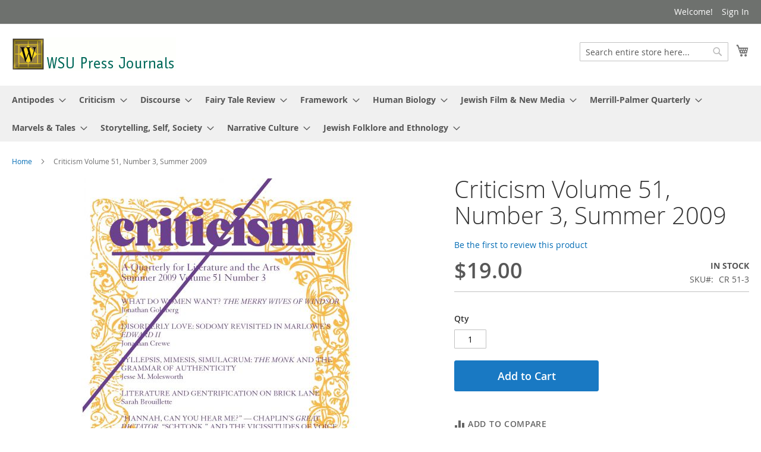

--- FILE ---
content_type: text/html; charset=UTF-8
request_url: https://shop.prod.wayne.edu/wsupjournals/wsupjournals/criticism-volume-51-number-3-summer-2009.html
body_size: 55554
content:
<!doctype html>
<html lang="en">
    <head prefix="og: http://ogp.me/ns# fb: http://ogp.me/ns/fb# product: http://ogp.me/ns/product#">
        <script>
    var BASE_URL = 'https://shop.prod.wayne.edu/wsupjournals/wsupjournals/';
    var require = {
        "baseUrl": "https://shop.prod.wayne.edu/wsupjournals/pub/static/version1605879940/frontend/Magento/luma/en_US"
    };
</script>
        <meta charset="utf-8"/>
<meta name="title" content="Criticism Volume 51, Number 3, Summer 2009"/>
<meta name="description" content="Criticism provides a forum for current scholarship on literature, media, music, and visual culture. A place for rigorous theoretical and critical debate as well as formal and methodological self-reflexivity and experimentation, Criticism aims to present c"/>
<meta name="keywords" content="Wayne State University, Wayne State, Detroit, Store, Wayne State University Press, Press"/>
<meta name="robots" content="INDEX,FOLLOW"/>
<meta name="viewport" content="width=device-width, initial-scale=1"/>
<meta name="format-detection" content="telephone=no"/>
<title>Criticism Volume 51, Number 3, Summer 2009</title>
<link  rel="stylesheet" type="text/css"  media="all" href="https://shop.prod.wayne.edu/wsupjournals/pub/static/version1605879940/_cache/merged/d0f11fc8cd1a5b2cb98748017d7a1028.css" />
<link  rel="stylesheet" type="text/css"  media="screen and (min-width: 768px)" href="https://shop.prod.wayne.edu/wsupjournals/pub/static/version1605879940/frontend/Magento/luma/en_US/css/styles-l.css" />
<link  rel="stylesheet" type="text/css"  media="print" href="https://shop.prod.wayne.edu/wsupjournals/pub/static/version1605879940/frontend/Magento/luma/en_US/css/print.css" />
<script  type="text/javascript"  src="https://shop.prod.wayne.edu/wsupjournals/pub/static/version1605879940/_cache/merged/45e492b606ee72bc696ae1421d07301d.js"></script>
<link rel="preload" as="font" crossorigin="anonymous" href="https://shop.prod.wayne.edu/wsupjournals/pub/static/version1605879940/frontend/Magento/luma/en_US/fonts/opensans/light/opensans-300.woff2" />
<link rel="preload" as="font" crossorigin="anonymous" href="https://shop.prod.wayne.edu/wsupjournals/pub/static/version1605879940/frontend/Magento/luma/en_US/fonts/opensans/regular/opensans-400.woff2" />
<link rel="preload" as="font" crossorigin="anonymous" href="https://shop.prod.wayne.edu/wsupjournals/pub/static/version1605879940/frontend/Magento/luma/en_US/fonts/opensans/semibold/opensans-600.woff2" />
<link rel="preload" as="font" crossorigin="anonymous" href="https://shop.prod.wayne.edu/wsupjournals/pub/static/version1605879940/frontend/Magento/luma/en_US/fonts/opensans/bold/opensans-700.woff2" />
<link rel="preload" as="font" crossorigin="anonymous" href="https://shop.prod.wayne.edu/wsupjournals/pub/static/version1605879940/frontend/Magento/luma/en_US/fonts/Luma-Icons.woff2" />
<link  rel="icon" type="image/x-icon" href="https://shop.prod.wayne.edu/wsupjournals/pub/media/favicon/websites/4/WSUP_color_Logo.jpg" />
<link  rel="shortcut icon" type="image/x-icon" href="https://shop.prod.wayne.edu/wsupjournals/pub/media/favicon/websites/4/WSUP_color_Logo.jpg" />
        <!-- BEGIN GOOGLE VERIFICATION TAG -->
<!-- END GOOGLE VERIFICATION TAG -->
<!-- BEGIN GTAG GLOBAL TAG -->
<!-- END GTAG GLOBAL TAG -->

<meta property="og:type" content="product" />
<meta property="og:title"
      content="Criticism Volume 51, Number 3, Summer 2009" />
<meta property="og:image"
      content="https://shop.prod.wayne.edu/wsupjournals/pub/media/catalog/product/cache/088de9a81c3e0e0182648eca7e695ad5/c/r/cr_51-3_1.jpg" />
<meta property="og:description"
      content="Criticism Volume 51, Number 3" />
<meta property="og:url" content="https://shop.prod.wayne.edu/wsupjournals/wsupjournals/criticism-volume-51-number-3-summer-2009.html" />
    <meta property="product:price:amount" content="19"/>
    <meta property="product:price:currency"
      content="USD"/>
    </head>
    <body data-container="body"
          data-mage-init='{"loaderAjax": {}, "loader": { "icon": "https://shop.prod.wayne.edu/wsupjournals/pub/static/version1605879940/frontend/Magento/luma/en_US/images/loader-2.gif"}}'
        itemtype="http://schema.org/Product" itemscope="itemscope" class="catalog-product-view product-criticism-volume-51-number-3-summer-2009 page-layout-1column">
        
    <script>
        require.config({
            deps: [
                'jquery',
                'mage/translate',
                'jquery/jquery-storageapi'
            ],
            callback: function ($) {
                'use strict';

                var dependencies = [],
                    versionObj;

                $.initNamespaceStorage('mage-translation-storage');
                $.initNamespaceStorage('mage-translation-file-version');
                versionObj = $.localStorage.get('mage-translation-file-version');

                
                if (versionObj.version !== '6c7483a300fdf2968a0d04aea293e882d9f5bf1e') {
                    dependencies.push(
                        'text!js-translation.json'
                    );

                }

                require.config({
                    deps: dependencies,
                    callback: function (string) {
                        if (typeof string === 'string') {
                            $.mage.translate.add(JSON.parse(string));
                            $.localStorage.set('mage-translation-storage', string);
                            $.localStorage.set(
                                'mage-translation-file-version',
                                {
                                    version: '6c7483a300fdf2968a0d04aea293e882d9f5bf1e'
                                }
                            );
                        } else {
                            $.mage.translate.add($.localStorage.get('mage-translation-storage'));
                        }
                    }
                });
            }
        });
    </script>

<script type="text/x-magento-init">
    {
        "*": {
            "mage/cookies": {
                "expires": null,
                "path": "\u002Fwsupjournals",
                "domain": ".shop.prod.wayne.edu",
                "secure": false,
                "lifetime": "3600"
            }
        }
    }
</script>
    <noscript>
        <div class="message global noscript">
            <div class="content">
                <p>
                    <strong>JavaScript seems to be disabled in your browser.</strong>
                    <span>For the best experience on our site, be sure to turn on Javascript in your browser.</span>
                </p>
            </div>
        </div>
    </noscript>
<script>
    require.config({
        map: {
            '*': {
                wysiwygAdapter: 'mage/adminhtml/wysiwyg/tiny_mce/tinymce4Adapter'
            }
        }
    });
</script>
<!-- BEGIN GTAG CART SCRIPT -->
<!-- END GTAG CART SCRIPT -->

<div class="page-wrapper"><header class="page-header"><div class="panel wrapper"><div class="panel header"><a class="action skip contentarea"
   href="#contentarea">
    <span>
        Skip to Content    </span>
</a>
<ul class="header links">    <li class="greet welcome" data-bind="scope: 'customer'">
        <!-- ko if: customer().fullname  -->
        <span class="logged-in"
              data-bind="text: new String('Welcome, %1!').replace('%1', customer().fullname)">
        </span>
        <!-- /ko -->
        <!-- ko ifnot: customer().fullname  -->
        <span class="not-logged-in"
              data-bind='html:"Welcome!"'></span>
                <!-- /ko -->
    </li>
    <script type="text/x-magento-init">
    {
        "*": {
            "Magento_Ui/js/core/app": {
                "components": {
                    "customer": {
                        "component": "Magento_Customer/js/view/customer"
                    }
                }
            }
        }
    }
    </script>
<li class="authorization-link" data-label="or">
    <a href="https://shop.prod.wayne.edu/wsupjournals/wsupjournals/customer/account/login/referer/aHR0cHM6Ly9zaG9wLnByb2Qud2F5bmUuZWR1L3dzdXBqb3VybmFscy93c3Vwam91cm5hbHMvY3JpdGljaXNtLXZvbHVtZS01MS1udW1iZXItMy1zdW1tZXItMjAwOS5odG1s/">
        Sign In    </a>
</li>
</ul></div></div><div class="header content"><span data-action="toggle-nav" class="action nav-toggle"><span>Toggle Nav</span></span>
<a
    class="logo"
    href="https://shop.prod.wayne.edu/wsupjournals/wsupjournals/"
    title="Wayne&#x20;State&#x20;University&#x20;Press"
    aria-label="store logo">
    <img src="https://shop.prod.wayne.edu/wsupjournals/pub/media/logo/stores/4/wsupress.gif"
         title="Wayne&#x20;State&#x20;University&#x20;Press"
         alt="Wayne&#x20;State&#x20;University&#x20;Press"
            width="276"            height="56"    />
</a>

<div data-block="minicart" class="minicart-wrapper">
    <a class="action showcart" href="https://shop.prod.wayne.edu/wsupjournals/wsupjournals/checkout/cart/"
       data-bind="scope: 'minicart_content'">
        <span class="text">My Cart</span>
        <span class="counter qty empty"
              data-bind="css: { empty: !!getCartParam('summary_count') == false && !isLoading() }, blockLoader: isLoading">
            <span class="counter-number"><!-- ko text: getCartParam('summary_count') --><!-- /ko --></span>
            <span class="counter-label">
            <!-- ko if: getCartParam('summary_count') -->
                <!-- ko text: getCartParam('summary_count') --><!-- /ko -->
                <!-- ko i18n: 'items' --><!-- /ko -->
            <!-- /ko -->
            </span>
        </span>
    </a>
            <div class="block block-minicart"
             data-role="dropdownDialog"
             data-mage-init='{"dropdownDialog":{
                "appendTo":"[data-block=minicart]",
                "triggerTarget":".showcart",
                "timeout": "2000",
                "closeOnMouseLeave": false,
                "closeOnEscape": true,
                "triggerClass":"active",
                "parentClass":"active",
                "buttons":[]}}'>
            <div id="minicart-content-wrapper" data-bind="scope: 'minicart_content'">
                <!-- ko template: getTemplate() --><!-- /ko -->
            </div>
                    </div>
        <script>
        window.checkout = {"shoppingCartUrl":"https:\/\/shop.prod.wayne.edu\/wsupjournals\/wsupjournals\/checkout\/cart\/","checkoutUrl":"https:\/\/shop.prod.wayne.edu\/wsupjournals\/wsupjournals\/checkout\/","updateItemQtyUrl":"https:\/\/shop.prod.wayne.edu\/wsupjournals\/wsupjournals\/checkout\/sidebar\/updateItemQty\/","removeItemUrl":"https:\/\/shop.prod.wayne.edu\/wsupjournals\/wsupjournals\/checkout\/sidebar\/removeItem\/","imageTemplate":"Magento_Catalog\/product\/image_with_borders","baseUrl":"https:\/\/shop.prod.wayne.edu\/wsupjournals\/wsupjournals\/","minicartMaxItemsVisible":3,"websiteId":"4","maxItemsToDisplay":10,"storeId":"4","customerLoginUrl":"https:\/\/shop.prod.wayne.edu\/wsupjournals\/wsupjournals\/customer\/account\/login\/referer\/aHR0cHM6Ly9zaG9wLnByb2Qud2F5bmUuZWR1L3dzdXBqb3VybmFscy93c3Vwam91cm5hbHMvY3JpdGljaXNtLXZvbHVtZS01MS1udW1iZXItMy1zdW1tZXItMjAwOS5odG1s\/","isRedirectRequired":false,"autocomplete":"off","captcha":{"user_login":{"isCaseSensitive":false,"imageHeight":50,"imageSrc":"https:\/\/shop.prod.wayne.edu\/wsupjournals\/pub\/media\/captcha\/wsupjournals\/f06e414cd1876a09a6c2d6e1558269e1.png","refreshUrl":"https:\/\/shop.prod.wayne.edu\/wsupjournals\/wsupjournals\/captcha\/refresh\/","isRequired":true,"timestamp":1768730273}}};
    </script>
    <script type="text/x-magento-init">
    {
        "[data-block='minicart']": {
            "Magento_Ui/js/core/app": {"components":{"minicart_content":{"children":{"subtotal.container":{"children":{"subtotal":{"children":{"subtotal.totals":{"config":{"display_cart_subtotal_incl_tax":0,"display_cart_subtotal_excl_tax":1,"template":"Magento_Tax\/checkout\/minicart\/subtotal\/totals"},"children":{"subtotal.totals.msrp":{"component":"Magento_Msrp\/js\/view\/checkout\/minicart\/subtotal\/totals","config":{"displayArea":"minicart-subtotal-hidden","template":"Magento_Msrp\/checkout\/minicart\/subtotal\/totals"}}},"component":"Magento_Tax\/js\/view\/checkout\/minicart\/subtotal\/totals"}},"component":"uiComponent","config":{"template":"Magento_Checkout\/minicart\/subtotal"}}},"component":"uiComponent","config":{"displayArea":"subtotalContainer"}},"item.renderer":{"component":"uiComponent","config":{"displayArea":"defaultRenderer","template":"Magento_Checkout\/minicart\/item\/default"},"children":{"item.image":{"component":"Magento_Catalog\/js\/view\/image","config":{"template":"Magento_Catalog\/product\/image","displayArea":"itemImage"}},"checkout.cart.item.price.sidebar":{"component":"uiComponent","config":{"template":"Magento_Checkout\/minicart\/item\/price","displayArea":"priceSidebar"}}}},"extra_info":{"component":"uiComponent","config":{"displayArea":"extraInfo"}},"promotion":{"component":"uiComponent","config":{"displayArea":"promotion"}}},"config":{"itemRenderer":{"default":"defaultRenderer","simple":"defaultRenderer","virtual":"defaultRenderer"},"template":"Magento_Checkout\/minicart\/content"},"component":"Magento_Checkout\/js\/view\/minicart"}},"types":[]}        },
        "*": {
            "Magento_Ui/js/block-loader": "https\u003A\u002F\u002Fshop.prod.wayne.edu\u002Fwsupjournals\u002Fpub\u002Fstatic\u002Fversion1605879940\u002Ffrontend\u002FMagento\u002Fluma\u002Fen_US\u002Fimages\u002Floader\u002D1.gif"
        }
    }
    </script>
</div>


<div class="block block-search">
    <div class="block block-title"><strong>Search</strong></div>
    <div class="block block-content">
        <form class="form minisearch" id="search_mini_form" action="https://shop.prod.wayne.edu/wsupjournals/wsupjournals/catalogsearch/result/" method="get">
            <div class="field search">
                <label class="label" for="search" data-role="minisearch-label">
                    <span>Search</span>
                </label>
                <div class="control">
                    <input id="search"
                           data-mage-init='{"quickSearch":{
                                "formSelector":"#search_mini_form",
                                "url":"https://shop.prod.wayne.edu/wsupjournals/wsupjournals/search/ajax/suggest/",
                                "destinationSelector":"#search_autocomplete"}
                           }'
                           type="text"
                           name="q"
                           value=""
                           placeholder="Search&#x20;entire&#x20;store&#x20;here..."
                           class="input-text"
                           maxlength="128"
                           role="combobox"
                           aria-haspopup="false"
                           aria-autocomplete="both"
                           autocomplete="off"
                           aria-expanded="false"/>
                    <div id="search_autocomplete" class="search-autocomplete"></div>
                    <div class="nested">
    <a class="action advanced" href="https://shop.prod.wayne.edu/wsupjournals/wsupjournals/catalogsearch/advanced/" data-action="advanced-search">
        Advanced Search    </a>
</div>
                </div>
            </div>
            <div class="actions">
                <button type="submit"
                    title="Search"
                    class="action search"
                    aria-label="Search"
                >
                    <span>Search</span>
                </button>
            </div>
        </form>
    </div>
</div>
<ul class="compare wrapper"><li class="item link compare" data-bind="scope: 'compareProducts'" data-role="compare-products-link">
    <a class="action compare no-display" title="Compare&#x20;Products"
       data-bind="attr: {'href': compareProducts().listUrl}, css: {'no-display': !compareProducts().count}"
    >
        Compare Products        <span class="counter qty" data-bind="text: compareProducts().countCaption"></span>
    </a>
</li>
<script type="text/x-magento-init">
{"[data-role=compare-products-link]": {"Magento_Ui/js/core/app": {"components":{"compareProducts":{"component":"Magento_Catalog\/js\/view\/compare-products"}}}}}
</script>
</ul></div></header>    <div class="sections nav-sections">
                <div class="section-items nav-sections-items"
             data-mage-init='&#x7B;&quot;tabs&quot;&#x3A;&#x7B;&quot;openedState&quot;&#x3A;&quot;active&quot;&#x7D;&#x7D;'>
                                            <div class="section-item-title nav-sections-item-title"
                     data-role="collapsible">
                    <a class="nav-sections-item-switch"
                       data-toggle="switch" href="#store.menu">
                        Menu                    </a>
                </div>
                <div class="section-item-content nav-sections-item-content"
                     id="store.menu"
                     data-role="content">
                    
<nav class="navigation" data-action="navigation">
    <ul data-mage-init='{"menu":{"responsive":true, "expanded":true, "position":{"my":"left top","at":"left bottom"}}}'>
        <li  class="level0 nav-1 category-item first level-top parent"><a href="https://shop.prod.wayne.edu/wsupjournals/wsupjournals/antipodes.html"  class="level-top" ><span>Antipodes</span></a><ul class="level0 submenu"><li  class="level1 nav-1-1 category-item first"><a href="https://shop.prod.wayne.edu/wsupjournals/wsupjournals/antipodes/antipodes-back-issues.html" ><span>Antipodes Single Issues</span></a></li><li  class="level1 nav-1-2 category-item last"><a href="https://shop.prod.wayne.edu/wsupjournals/wsupjournals/antipodes/antipodes-subscriptions.html" ><span>Antipodes Subscriptions</span></a></li></ul></li><li  class="level0 nav-2 category-item level-top parent"><a href="https://shop.prod.wayne.edu/wsupjournals/wsupjournals/criticism.html"  class="level-top" ><span>Criticism</span></a><ul class="level0 submenu"><li  class="level1 nav-2-1 category-item first"><a href="https://shop.prod.wayne.edu/wsupjournals/wsupjournals/criticism/criticism-subscriptions.html" ><span>Criticism Subscriptions</span></a></li><li  class="level1 nav-2-2 category-item last"><a href="https://shop.prod.wayne.edu/wsupjournals/wsupjournals/criticism/criticismback.html" ><span>Criticism Single Issues</span></a></li></ul></li><li  class="level0 nav-3 category-item level-top parent"><a href="https://shop.prod.wayne.edu/wsupjournals/wsupjournals/discourse.html"  class="level-top" ><span>Discourse</span></a><ul class="level0 submenu"><li  class="level1 nav-3-1 category-item first"><a href="https://shop.prod.wayne.edu/wsupjournals/wsupjournals/discourse/discourse-subscriptions.html" ><span>Discourse Subscriptions</span></a></li><li  class="level1 nav-3-2 category-item last"><a href="https://shop.prod.wayne.edu/wsupjournals/wsupjournals/discourse/discourse-back-issues.html" ><span>Discourse Single Issues</span></a></li></ul></li><li  class="level0 nav-4 category-item level-top parent"><a href="https://shop.prod.wayne.edu/wsupjournals/wsupjournals/fairy-tale-review.html"  class="level-top" ><span>Fairy Tale Review</span></a><ul class="level0 submenu"><li  class="level1 nav-4-1 category-item first"><a href="https://shop.prod.wayne.edu/wsupjournals/wsupjournals/fairy-tale-review/fairy-tale-review-current.html" ><span>Current Issue</span></a></li><li  class="level1 nav-4-2 category-item"><a href="https://shop.prod.wayne.edu/wsupjournals/wsupjournals/fairy-tale-review/fairy-tale-review-back-issues.html" ><span>Fairy Tale Review Back Issues</span></a></li><li  class="level1 nav-4-3 category-item"><a href="https://shop.prod.wayne.edu/wsupjournals/wsupjournals/fairy-tale-review/multi-year-subscriptions.html" ><span>Multi-Year Subscriptions</span></a></li><li  class="level1 nav-4-4 category-item last"><a href="https://shop.prod.wayne.edu/wsupjournals/wsupjournals/fairy-tale-review/fairy-tale-review-complete-series-bundle.html" ><span>Fairy Tale Review Complete Series Bundle</span></a></li></ul></li><li  class="level0 nav-5 category-item level-top parent"><a href="https://shop.prod.wayne.edu/wsupjournals/wsupjournals/framework.html"  class="level-top" ><span>Framework</span></a><ul class="level0 submenu"><li  class="level1 nav-5-1 category-item first"><a href="https://shop.prod.wayne.edu/wsupjournals/wsupjournals/framework/framework-subscriptions.html" ><span>Framework Subscriptions</span></a></li><li  class="level1 nav-5-2 category-item last"><a href="https://shop.prod.wayne.edu/wsupjournals/wsupjournals/framework/framework-back-issues.html" ><span>Framework Single Issues</span></a></li></ul></li><li  class="level0 nav-6 category-item level-top parent"><a href="https://shop.prod.wayne.edu/wsupjournals/wsupjournals/humbiol.html"  class="level-top" ><span>Human Biology</span></a><ul class="level0 submenu"><li  class="level1 nav-6-1 category-item first"><a href="https://shop.prod.wayne.edu/wsupjournals/wsupjournals/humbiol/human-biology-subscriptions.html" ><span>Human Biology Subscriptions</span></a></li><li  class="level1 nav-6-2 category-item last"><a href="https://shop.prod.wayne.edu/wsupjournals/wsupjournals/humbiol/human-biology-back-issues.html" ><span>Human Biology Single Issues</span></a></li></ul></li><li  class="level0 nav-7 category-item level-top parent"><a href="https://shop.prod.wayne.edu/wsupjournals/wsupjournals/jewishfilm.html"  class="level-top" ><span>Jewish Film &amp; New Media</span></a><ul class="level0 submenu"><li  class="level1 nav-7-1 category-item first"><a href="https://shop.prod.wayne.edu/wsupjournals/wsupjournals/jewishfilm/jewish-film-new-media-subscriptions.html" ><span>Jewish Film &amp; New Media Subscriptions</span></a></li><li  class="level1 nav-7-2 category-item last"><a href="https://shop.prod.wayne.edu/wsupjournals/wsupjournals/jewishfilm/jewish-film-new-media-back-issues.html" ><span>Jewish Film &amp; New Media Single Issues</span></a></li></ul></li><li  class="level0 nav-8 category-item level-top parent"><a href="https://shop.prod.wayne.edu/wsupjournals/wsupjournals/mpq.html"  class="level-top" ><span>Merrill-Palmer Quarterly</span></a><ul class="level0 submenu"><li  class="level1 nav-8-1 category-item first"><a href="https://shop.prod.wayne.edu/wsupjournals/wsupjournals/mpq/merrill-palmer-quarterly-subscriptions.html" ><span>Merrill-Palmer Quarterly Subscriptions</span></a></li><li  class="level1 nav-8-2 category-item last"><a href="https://shop.prod.wayne.edu/wsupjournals/wsupjournals/mpq/merrill-palmer-quarterly-back-issues.html" ><span>Merrill-Palmer Quarterly Single Issues</span></a></li></ul></li><li  class="level0 nav-9 category-item level-top parent"><a href="https://shop.prod.wayne.edu/wsupjournals/wsupjournals/marvels.html"  class="level-top" ><span>Marvels &amp; Tales</span></a><ul class="level0 submenu"><li  class="level1 nav-9-1 category-item first"><a href="https://shop.prod.wayne.edu/wsupjournals/wsupjournals/marvels/marvels-tales-subscriptions.html" ><span>Marvels &amp; Tales Subscriptions</span></a></li><li  class="level1 nav-9-2 category-item last"><a href="https://shop.prod.wayne.edu/wsupjournals/wsupjournals/marvels/marvels-tales-back-issues.html" ><span>Marvels &amp; Tales Single Issues</span></a></li></ul></li><li  class="level0 nav-10 category-item level-top parent"><a href="https://shop.prod.wayne.edu/wsupjournals/wsupjournals/storytelling-self-society.html"  class="level-top" ><span>Storytelling, Self, Society</span></a><ul class="level0 submenu"><li  class="level1 nav-10-1 category-item first"><a href="https://shop.prod.wayne.edu/wsupjournals/wsupjournals/storytelling-self-society/storytelling-self-society-subscriptions.html" ><span>Storytelling, Self, Society Subscriptions</span></a></li><li  class="level1 nav-10-2 category-item last"><a href="https://shop.prod.wayne.edu/wsupjournals/wsupjournals/storytelling-self-society/storytelling-self-society-back-issues.html" ><span>Storytelling, Self, Society Single Issues</span></a></li></ul></li><li  class="level0 nav-11 category-item level-top parent"><a href="https://shop.prod.wayne.edu/wsupjournals/wsupjournals/narrative-culture.html"  class="level-top" ><span>Narrative Culture</span></a><ul class="level0 submenu"><li  class="level1 nav-11-1 category-item first"><a href="https://shop.prod.wayne.edu/wsupjournals/wsupjournals/narrative-culture/narrative-culture-subscriptions.html" ><span>Narrative Culture Subscriptions</span></a></li><li  class="level1 nav-11-2 category-item last"><a href="https://shop.prod.wayne.edu/wsupjournals/wsupjournals/narrative-culture/narrative-culture-back-issues.html" ><span>Narrative Culture Single Issues</span></a></li></ul></li><li  class="level0 nav-12 category-item last level-top parent"><a href="https://shop.prod.wayne.edu/wsupjournals/wsupjournals/jewish-folklore-and-ethnology.html"  class="level-top" ><span>Jewish Folklore and Ethnology</span></a><ul class="level0 submenu"><li  class="level1 nav-12-1 category-item first"><a href="https://shop.prod.wayne.edu/wsupjournals/wsupjournals/jewish-folklore-and-ethnology/jfe-subscriptions.html" ><span>JFE Subscriptions</span></a></li><li  class="level1 nav-12-2 category-item last"><a href="https://shop.prod.wayne.edu/wsupjournals/wsupjournals/jewish-folklore-and-ethnology/jfe-back-issues.html" ><span>JFE Single Issues</span></a></li></ul></li>            </ul>
</nav>
                </div>
                                            <div class="section-item-title nav-sections-item-title"
                     data-role="collapsible">
                    <a class="nav-sections-item-switch"
                       data-toggle="switch" href="#store.links">
                        Account                    </a>
                </div>
                <div class="section-item-content nav-sections-item-content"
                     id="store.links"
                     data-role="content">
                    <!-- Account links -->                </div>
                                    </div>
    </div>
<div class="breadcrumbs"></div>
<script type="text/x-magento-init">
        {
            ".breadcrumbs": {"breadcrumbs":{"categoryUrlSuffix":".html","useCategoryPathInUrl":1,"product":"Criticism Volume 51, Number 3, Summer 2009"}}        }
</script>
<main id="maincontent" class="page-main"><a id="contentarea" tabindex="-1"></a>
<div class="page messages"><div data-placeholder="messages"></div>
<div data-bind="scope: 'messages'">
    <!-- ko if: cookieMessages && cookieMessages.length > 0 -->
    <div role="alert" data-bind="foreach: { data: cookieMessages, as: 'message' }" class="messages">
        <div data-bind="attr: {
            class: 'message-' + message.type + ' ' + message.type + ' message',
            'data-ui-id': 'message-' + message.type
        }">
            <div data-bind="html: message.text"></div>
        </div>
    </div>
    <!-- /ko -->
    <!-- ko if: messages().messages && messages().messages.length > 0 -->
    <div role="alert" data-bind="foreach: { data: messages().messages, as: 'message' }" class="messages">
        <div data-bind="attr: {
            class: 'message-' + message.type + ' ' + message.type + ' message',
            'data-ui-id': 'message-' + message.type
        }">
            <div data-bind="html: message.text"></div>
        </div>
    </div>
    <!-- /ko -->
</div>
<script type="text/x-magento-init">
    {
        "*": {
            "Magento_Ui/js/core/app": {
                "components": {
                        "messages": {
                            "component": "Magento_Theme/js/view/messages"
                        }
                    }
                }
            }
    }
</script>
</div><div class="columns"><div class="column main"><div class="product-info-main"><div class="page-title-wrapper&#x20;product">
    <h1 class="page-title"
                >
        <span class="base" data-ui-id="page-title-wrapper" itemprop="name">Criticism Volume 51, Number 3, Summer 2009</span>    </h1>
    </div>
    <div class="product-reviews-summary empty">
        <div class="reviews-actions">
            <a class="action add" href="https://shop.prod.wayne.edu/wsupjournals/wsupjournals/criticism-volume-51-number-3-summer-2009.html#review-form">
                Be the first to review this product            </a>
        </div>
    </div>
<div class="product-info-price"><div class="price-box price-final_price" data-role="priceBox" data-product-id="835" data-price-box="product-id-835">
    

<span class="price-container price-final_price&#x20;tax&#x20;weee"
         itemprop="offers" itemscope itemtype="http://schema.org/Offer">
        <span  id="product-price-835"                data-price-amount="19"
        data-price-type="finalPrice"
        class="price-wrapper "
    ><span class="price">$19.00</span></span>
                <meta itemprop="price" content="19" />
        <meta itemprop="priceCurrency" content="USD" />
    </span>

</div><div class="product-info-stock-sku">
            <div class="stock available" title="Availability">
            <span>In stock</span>
        </div>
    
<div class="product attribute sku">
            <strong class="type">SKU</strong>
        <div class="value" itemprop="sku">CR 51-3</div>
</div>
</div></div>

<div class="product-add-form">
    <form data-product-sku="CR 51-3"
          action="https://shop.prod.wayne.edu/wsupjournals/wsupjournals/checkout/cart/add/uenc/aHR0cHM6Ly9zaG9wLnByb2Qud2F5bmUuZWR1L3dzdXBqb3VybmFscy93c3Vwam91cm5hbHMvY3JpdGljaXNtLXZvbHVtZS01MS1udW1iZXItMy1zdW1tZXItMjAwOS5odG1s/product/835/" method="post"
          id="product_addtocart_form">
        <input type="hidden" name="product" value="835" />
        <input type="hidden" name="selected_configurable_option" value="" />
        <input type="hidden" name="related_product" id="related-products-field" value="" />
        <input type="hidden" name="item"  value="835" />
        <input name="form_key" type="hidden" value="MsBXebgbx0PHhDP7" />                            <div class="box-tocart">
    <div class="fieldset">
                <div class="field qty">
            <label class="label" for="qty"><span>Qty</span></label>
            <div class="control">
                <input type="number"
                       name="qty"
                       id="qty"
                       min="0"
                       value="1"
                       title="Qty"
                       class="input-text qty"
                       data-validate="{&quot;required-number&quot;:true,&quot;validate-item-quantity&quot;:{&quot;minAllowed&quot;:1,&quot;maxAllowed&quot;:10000}}"
                       />
            </div>
        </div>
                <div class="actions">
            <button type="submit"
                    title="Add&#x20;to&#x20;Cart"
                    class="action primary tocart"
                    id="product-addtocart-button" disabled>
                <span>Add to Cart</span>
            </button>
            
<div id="instant-purchase" data-bind="scope:'instant-purchase'">
    <!-- ko template: getTemplate() --><!-- /ko -->
</div>
<script type="text/x-magento-init">
    {
        "#instant-purchase": {
            "Magento_Ui/js/core/app": {"components":{"instant-purchase":{"component":"Magento_InstantPurchase\/js\/view\/instant-purchase","config":{"template":"Magento_InstantPurchase\/instant-purchase","buttonText":"Instant Purchase","purchaseUrl":"https:\/\/shop.prod.wayne.edu\/wsupjournals\/wsupjournals\/instantpurchase\/button\/placeOrder\/"}}}}        }
    }
</script>
        </div>
    </div>
</div>
<script type="text/x-magento-init">
    {
        "#product_addtocart_form": {
            "Magento_Catalog/js/validate-product": {}
        }
    }
</script>
        
                    </form>
</div>
<script>
    require([
        'jquery',
        'priceBox'
    ], function($){
        var dataPriceBoxSelector = '[data-role=priceBox]',
            dataProductIdSelector = '[data-product-id=835]',
            priceBoxes = $(dataPriceBoxSelector + dataProductIdSelector);

        priceBoxes = priceBoxes.filter(function(index, elem){
            return !$(elem).find('.price-from').length;
        });

        priceBoxes.priceBox({'priceConfig': {"productId":"835","priceFormat":{"pattern":"$%s","precision":2,"requiredPrecision":2,"decimalSymbol":".","groupSymbol":",","groupLength":3,"integerRequired":false}}});
    });
</script>
<div class="product-social-links"><div class="product-addto-links" data-role="add-to-links">
    <script type="text/x-magento-init">
    {
        "body": {
            "addToWishlist": {"productType":"simple"}        }
    }
</script>

<a href="#" data-post='{"action":"https:\/\/shop.prod.wayne.edu\/wsupjournals\/wsupjournals\/catalog\/product_compare\/add\/","data":{"product":"835","uenc":"aHR0cHM6Ly9zaG9wLnByb2Qud2F5bmUuZWR1L3dzdXBqb3VybmFscy93c3Vwam91cm5hbHMvY3JpdGljaXNtLXZvbHVtZS01MS1udW1iZXItMy1zdW1tZXItMjAwOS5odG1s"}}'
        data-role="add-to-links"
        class="action tocompare"><span>Add to Compare</span></a>

</div>
</div>
<div class="product attribute overview">
        <div class="value" itemprop="description"><p><em>Criticism</em> Volume 51, Number 3</p></div>
</div>
</div><div class="product media"><a id="gallery-prev-area" tabindex="-1"></a>
<div class="action-skip-wrapper"><a class="action skip gallery-next-area"
   href="#gallery-next-area">
    <span>
        Skip to the end of the images gallery    </span>
</a>
</div>

<div class="gallery-placeholder _block-content-loading" data-gallery-role="gallery-placeholder">
    <img
        alt="main product photo"
        class="gallery-placeholder__image"
        src="https://shop.prod.wayne.edu/wsupjournals/pub/media/catalog/product/cache/7a7a40f31d320033d89efaed55434524/c/r/cr_51-3_1.jpg"
    />
</div>

<script type="text/x-magento-init">
    {
        "[data-gallery-role=gallery-placeholder]": {
            "mage/gallery/gallery": {
                "mixins":["magnifier/magnify"],
                "magnifierOpts": {"fullscreenzoom":"20","top":"","left":"","width":"","height":"","eventType":"hover","enabled":false,"mode":"outside"},
                "data": [{"thumb":"https:\/\/shop.prod.wayne.edu\/wsupjournals\/pub\/media\/catalog\/product\/cache\/019cfd132e09bbf7997004e7311e87e5\/c\/r\/cr_51-3_1.jpg","img":"https:\/\/shop.prod.wayne.edu\/wsupjournals\/pub\/media\/catalog\/product\/cache\/7a7a40f31d320033d89efaed55434524\/c\/r\/cr_51-3_1.jpg","full":"https:\/\/shop.prod.wayne.edu\/wsupjournals\/pub\/media\/catalog\/product\/cache\/f0e2f33520e17e99531355efd8542bc6\/c\/r\/cr_51-3_1.jpg","caption":"Criticism Volume 51, Number 3, Summer 2009","position":"1","isMain":true,"type":"image","videoUrl":null}],
                "options": {"nav":"thumbs","loop":true,"keyboard":true,"arrows":true,"allowfullscreen":true,"showCaption":false,"width":700,"thumbwidth":88,"thumbheight":110,"height":700,"transitionduration":500,"transition":"slide","navarrows":true,"navtype":"slides","navdir":"horizontal"},
                "fullscreen": {"nav":"thumbs","loop":true,"navdir":"horizontal","navarrows":false,"navtype":"slides","arrows":true,"showCaption":false,"transitionduration":500,"transition":"slide"},
                 "breakpoints": {"mobile":{"conditions":{"max-width":"767px"},"options":{"options":{"nav":"dots"}}}}            }
        }
    }
</script>
<script type="text/x-magento-init">
    {
        "[data-gallery-role=gallery-placeholder]": {
            "Magento_ProductVideo/js/fotorama-add-video-events": {
                "videoData": [{"mediaType":"image","videoUrl":null,"isBase":true}],
                "videoSettings": [{"playIfBase":"0","showRelated":"0","videoAutoRestart":"0"}],
                "optionsVideoData": []            }
        }
    }
</script>
<div class="action-skip-wrapper"><a class="action skip gallery-prev-area"
   href="#gallery-prev-area">
    <span>
        Skip to the beginning of the images gallery    </span>
</a>
</div><a id="gallery-next-area" tabindex="-1"></a>
</div>    <div class="product info detailed">
                <div class="product data items" data-mage-init='{"tabs":{"openedState":"active"}}'>
                                            <div class="data item title"
                     data-role="collapsible" id="tab-label-description">
                    <a class="data switch"
                       tabindex="-1"
                       data-toggle="trigger"
                       href="#description"
                       id="tab-label-description-title">
                        Details                    </a>
                </div>
                <div class="data item content"
                     aria-labelledby="tab-label-description-title" id="description" data-role="content">
                    
<div class="product attribute description">
        <div class="value" ><p class="p1"><em>Criticism</em> provides a forum for current scholarship on literature, media, music, and visual culture. A place for rigorous theoretical and critical debate as well as formal and methodological self-reflexivity and experimentation, <em>Criticism</em> aims to present contemporary thought at its most vital.</p>
<p class="p1">&nbsp;</p>
<p class="p1"><span style="text-decoration: underline;">Table of Contents</span></p>
<p class="p1">What do Women Want? <em>The Merry Wives of Windsor</em><br /><em>Jonathan Goldberg</em></p>
<p class="p1">Disorderly Love: Sodomy Revisited in Marlowe's <em>Edward II</em><br /><em>Jonathan Crewe</em></p>
<p class="p1">Syllepsis, Mimesis, Simulacrum: <em>The Monk</em> and the Grammar of Authenticity<br /><em>Jesse M. Molesworth</em></p>
<p class="p1">Literature and Gentrification on Brick Lane<br /><em>Sarah Brouillette</em></p>
<p class="p1">"Hannah, Can You Hear Me?"&mdash;Chaplin's <em>Great Dictator</em>, "Schtonk," and the Vicissitudes of Voice<br /><em>Adrian Daub</em></p>
<p class="p1">&nbsp;</p>
<p class="p1">&nbsp;</p>
<p class="p1">&nbsp;</p></div>
</div>
                </div>
                                            <div class="data item title"
                     data-role="collapsible" id="tab-label-additional">
                    <a class="data switch"
                       tabindex="-1"
                       data-toggle="trigger"
                       href="#additional"
                       id="tab-label-additional-title">
                        More Information                    </a>
                </div>
                <div class="data item content"
                     aria-labelledby="tab-label-additional-title" id="additional" data-role="content">
                        <div class="additional-attributes-wrapper table-wrapper">
        <table class="data table additional-attributes" id="product-attribute-specs-table">
            <caption class="table-caption">More Information</caption>
            <tbody>
                            <tr>
                    <th class="col label" scope="row">Additional Information</th>
                    <td class="col data" data-th="Additional&#x20;Information">6x9, 212 pages, published August 26, 2010</td>
                </tr>
                        </tbody>
        </table>
    </div>
                </div>
                                            <div class="data item title"
                     data-role="collapsible" id="tab-label-reviews">
                    <a class="data switch"
                       tabindex="-1"
                       data-toggle="trigger"
                       href="#reviews"
                       id="tab-label-reviews-title">
                        Reviews                    </a>
                </div>
                <div class="data item content"
                     aria-labelledby="tab-label-reviews-title" id="reviews" data-role="content">
                    <div id="product-review-container" data-role="product-review"></div>
<div class="block review-add">
    <div class="block-title"><strong>Write Your Own Review</strong></div>
<div class="block-content">
    <div class="message info notlogged" id="review-form">
        <div>
            Only registered users can write reviews. Please <a href="https://shop.prod.wayne.edu/wsupjournals/wsupjournals/customer/account/login/referer/aHR0cHM6Ly9zaG9wLnByb2Qud2F5bmUuZWR1L3dzdXBqb3VybmFscy93c3Vwam91cm5hbHMvY2F0YWxvZy9wcm9kdWN0L3ZpZXcvaWQvODM1LyNyZXZpZXctZm9ybQ%2C%2C/">Sign in</a> or <a href="https://shop.prod.wayne.edu/wsupjournals/wsupjournals/customer/account/create/">create an account</a>        </div>
    </div>
</div>
</div>

<script type="text/x-magento-init">
    {
        "*": {
            "Magento_Review/js/process-reviews": {
                "productReviewUrl": "https\u003A\u002F\u002Fshop.prod.wayne.edu\u002Fwsupjournals\u002Fwsupjournals\u002Freview\u002Fproduct\u002FlistAjax\u002Fid\u002F835\u002F",
                "reviewsTabSelector": "#tab-label-reviews"
            }
        }
    }
</script>
                </div>
                    </div>
    </div>
<input name="form_key" type="hidden" value="MsBXebgbx0PHhDP7" /><div id="authenticationPopup" data-bind="scope:'authenticationPopup'" style="display: none;">
    <script>
        window.authenticationPopup = {"autocomplete":"off","customerRegisterUrl":"https:\/\/shop.prod.wayne.edu\/wsupjournals\/wsupjournals\/customer\/account\/create\/","customerForgotPasswordUrl":"https:\/\/shop.prod.wayne.edu\/wsupjournals\/wsupjournals\/customer\/account\/forgotpassword\/","baseUrl":"https:\/\/shop.prod.wayne.edu\/wsupjournals\/wsupjournals\/"};
    </script>
    <!-- ko template: getTemplate() --><!-- /ko -->
    <script type="text/x-magento-init">
        {
            "#authenticationPopup": {
                "Magento_Ui/js/core/app": {"components":{"authenticationPopup":{"component":"Magento_Customer\/js\/view\/authentication-popup","children":{"messages":{"component":"Magento_Ui\/js\/view\/messages","displayArea":"messages"},"captcha":{"component":"Magento_Captcha\/js\/view\/checkout\/loginCaptcha","displayArea":"additional-login-form-fields","formId":"user_login","configSource":"checkout"}}}}}            },
            "*": {
                "Magento_Ui/js/block-loader": "https\u003A\u002F\u002Fshop.prod.wayne.edu\u002Fwsupjournals\u002Fpub\u002Fstatic\u002Fversion1605879940\u002Ffrontend\u002FMagento\u002Fluma\u002Fen_US\u002Fimages\u002Floader\u002D1.gif"
            }
        }
    </script>
</div>
<script type="text/x-magento-init">
{"*":{"Magento_Customer\/js\/section-config":{"sections":{"stores\/store\/switch":"*","stores\/store\/switchrequest":"*","directory\/currency\/switch":"*","*":["messages"],"customer\/account\/logout":["recently_viewed_product","recently_compared_product"],"customer\/account\/loginpost":"*","customer\/account\/createpost":"*","customer\/account\/editpost":"*","customer\/ajax\/login":["checkout-data","cart","captcha"],"catalog\/product_compare\/add":["compare-products"],"catalog\/product_compare\/remove":["compare-products"],"catalog\/product_compare\/clear":["compare-products"],"sales\/guest\/reorder":["cart"],"sales\/order\/reorder":["cart"],"checkout\/cart\/add":["cart"],"checkout\/cart\/delete":["cart"],"checkout\/cart\/updatepost":["cart"],"checkout\/cart\/updateitemoptions":["cart"],"checkout\/cart\/couponpost":["cart"],"checkout\/cart\/estimatepost":["cart"],"checkout\/cart\/estimateupdatepost":["cart"],"checkout\/onepage\/saveorder":["cart","checkout-data","last-ordered-items","checkout-fields"],"checkout\/sidebar\/removeitem":["cart"],"checkout\/sidebar\/updateitemqty":["cart"],"rest\/*\/v1\/carts\/*\/payment-information":["cart","checkout-data","last-ordered-items","instant-purchase"],"rest\/*\/v1\/guest-carts\/*\/payment-information":["cart"],"rest\/*\/v1\/guest-carts\/*\/selected-payment-method":["cart","checkout-data"],"rest\/*\/v1\/carts\/*\/selected-payment-method":["cart","checkout-data","instant-purchase"],"customer\/address\/*":["instant-purchase"],"customer\/account\/*":["instant-purchase"],"vault\/cards\/deleteaction":["instant-purchase"],"multishipping\/checkout\/overviewpost":["cart"],"authorizenet\/directpost_payment\/place":["cart","checkout-data"],"persistent\/index\/unsetcookie":["persistent"],"review\/product\/post":["review"],"wishlist\/index\/add":["wishlist"],"wishlist\/index\/remove":["wishlist"],"wishlist\/index\/updateitemoptions":["wishlist"],"wishlist\/index\/update":["wishlist"],"wishlist\/index\/cart":["wishlist","cart"],"wishlist\/index\/fromcart":["wishlist","cart"],"wishlist\/index\/allcart":["wishlist","cart"],"wishlist\/shared\/allcart":["wishlist","cart"],"wishlist\/shared\/cart":["cart"]},"clientSideSections":["checkout-data","cart-data"],"baseUrls":["https:\/\/shop.prod.wayne.edu\/wsupjournals\/wsupjournals\/"]}}}</script>
<script type="text/x-magento-init">
{"*":{"Magento_Customer\/js\/customer-data":{"sectionLoadUrl":"https:\/\/shop.prod.wayne.edu\/wsupjournals\/wsupjournals\/customer\/section\/load\/","expirableSectionLifetime":60,"expirableSectionNames":["cart","persistent"],"cookieLifeTime":"3600","updateSessionUrl":"https:\/\/shop.prod.wayne.edu\/wsupjournals\/wsupjournals\/customer\/account\/updateSession\/"}}}</script>
<script type="text/x-magento-init">
{"*":{"Magento_Customer\/js\/invalidation-processor":{"invalidationRules":{"website-rule":{"Magento_Customer\/js\/invalidation-rules\/website-rule":{"scopeConfig":{"websiteId":4}}}}}}}</script>
<script type="text/x-magento-init">
    {
        "body": {
            "pageCache": {"url":"https:\/\/shop.prod.wayne.edu\/wsupjournals\/wsupjournals\/page_cache\/block\/render\/id\/835\/","handles":["default","catalog_product_view","catalog_product_view_type_simple","catalog_product_view_id_835","catalog_product_view_sku_CR%2051-3"],"originalRequest":{"route":"catalog","controller":"product","action":"view","uri":"\/wsupjournals\/wsupjournals\/criticism-volume-51-number-3-summer-2009.html"},"versionCookieName":"private_content_version"}        }
    }
</script>
<script type="text/x-magento-init">
    {
        "body": {
            "requireCookie": {"noCookieUrl":"https:\/\/shop.prod.wayne.edu\/wsupjournals\/wsupjournals\/cookie\/index\/noCookies\/","triggers":[".action.towishlist"]}        }
    }
</script>
<script type="text/x-magento-init">
    {
        "*": {
                "Magento_Catalog/js/product/view/provider": {
                    "data": {"items":{"835":{"add_to_cart_button":{"post_data":"{\"action\":\"https:\\\/\\\/shop.prod.wayne.edu\\\/wsupjournals\\\/wsupjournals\\\/checkout\\\/cart\\\/add\\\/uenc\\\/%25uenc%25\\\/product\\\/835\\\/\",\"data\":{\"product\":\"835\",\"uenc\":\"%uenc%\"}}","url":"https:\/\/shop.prod.wayne.edu\/wsupjournals\/wsupjournals\/checkout\/cart\/add\/uenc\/%25uenc%25\/product\/835\/","required_options":false},"add_to_compare_button":{"post_data":null,"url":"{\"action\":\"https:\\\/\\\/shop.prod.wayne.edu\\\/wsupjournals\\\/wsupjournals\\\/catalog\\\/product_compare\\\/add\\\/\",\"data\":{\"product\":\"835\",\"uenc\":\"aHR0cHM6Ly9zaG9wLnByb2Qud2F5bmUuZWR1L3dzdXBqb3VybmFscy93c3Vwam91cm5hbHMvY3JpdGljaXNtLXZvbHVtZS01MS1udW1iZXItMy1zdW1tZXItMjAwOS5odG1s\"}}","required_options":null},"price_info":{"final_price":19,"max_price":19,"max_regular_price":19,"minimal_regular_price":19,"special_price":null,"minimal_price":19,"regular_price":19,"formatted_prices":{"final_price":"<span class=\"price\">$19.00<\/span>","max_price":"<span class=\"price\">$19.00<\/span>","minimal_price":"<span class=\"price\">$19.00<\/span>","max_regular_price":"<span class=\"price\">$19.00<\/span>","minimal_regular_price":null,"special_price":null,"regular_price":"<span class=\"price\">$19.00<\/span>"},"extension_attributes":{"msrp":{"msrp_price":"<span class=\"price\">$0.00<\/span>","is_applicable":"","is_shown_price_on_gesture":"","msrp_message":"","explanation_message":"Our price is lower than the manufacturer&#039;s &quot;minimum advertised price.&quot; As a result, we cannot show you the price in catalog or the product page. <br><br> You have no obligation to purchase the product once you know the price. You can simply remove the item from your cart."},"tax_adjustments":{"final_price":19,"max_price":19,"max_regular_price":19,"minimal_regular_price":19,"special_price":19,"minimal_price":19,"regular_price":19,"formatted_prices":{"final_price":"<span class=\"price\">$19.00<\/span>","max_price":"<span class=\"price\">$19.00<\/span>","minimal_price":"<span class=\"price\">$19.00<\/span>","max_regular_price":"<span class=\"price\">$19.00<\/span>","minimal_regular_price":null,"special_price":"<span class=\"price\">$19.00<\/span>","regular_price":"<span class=\"price\">$19.00<\/span>"}},"weee_attributes":[],"weee_adjustment":"<span class=\"price\">$19.00<\/span>"}},"images":[{"url":"https:\/\/shop.prod.wayne.edu\/wsupjournals\/pub\/media\/catalog\/product\/cache\/9ac6145e6522629a626989d9979cc48b\/c\/r\/cr_51-3_1.jpg","code":"recently_viewed_products_grid_content_widget","height":300,"width":240,"label":"Criticism Volume 51, Number 3, Summer 2009","resized_width":240,"resized_height":300},{"url":"https:\/\/shop.prod.wayne.edu\/wsupjournals\/pub\/media\/catalog\/product\/cache\/04d76eb57671e192565093f3f15e5447\/c\/r\/cr_51-3_1.jpg","code":"recently_viewed_products_list_content_widget","height":340,"width":270,"label":"Criticism Volume 51, Number 3, Summer 2009","resized_width":270,"resized_height":340},{"url":"https:\/\/shop.prod.wayne.edu\/wsupjournals\/pub\/media\/catalog\/product\/cache\/1cebb92849b69e283f202657e0c2cf33\/c\/r\/cr_51-3_1.jpg","code":"recently_viewed_products_images_names_widget","height":90,"width":75,"label":"Criticism Volume 51, Number 3, Summer 2009","resized_width":75,"resized_height":90},{"url":"https:\/\/shop.prod.wayne.edu\/wsupjournals\/pub\/media\/catalog\/product\/cache\/9ac6145e6522629a626989d9979cc48b\/c\/r\/cr_51-3_1.jpg","code":"recently_compared_products_grid_content_widget","height":300,"width":240,"label":"Criticism Volume 51, Number 3, Summer 2009","resized_width":240,"resized_height":300},{"url":"https:\/\/shop.prod.wayne.edu\/wsupjournals\/pub\/media\/catalog\/product\/cache\/04d76eb57671e192565093f3f15e5447\/c\/r\/cr_51-3_1.jpg","code":"recently_compared_products_list_content_widget","height":340,"width":270,"label":"Criticism Volume 51, Number 3, Summer 2009","resized_width":270,"resized_height":340},{"url":"https:\/\/shop.prod.wayne.edu\/wsupjournals\/pub\/media\/catalog\/product\/cache\/1cebb92849b69e283f202657e0c2cf33\/c\/r\/cr_51-3_1.jpg","code":"recently_compared_products_images_names_widget","height":90,"width":75,"label":"Criticism Volume 51, Number 3, Summer 2009","resized_width":75,"resized_height":90}],"url":"https:\/\/shop.prod.wayne.edu\/wsupjournals\/wsupjournals\/criticism-volume-51-number-3-summer-2009.html","id":835,"name":"Criticism Volume 51, Number 3, Summer 2009","type":"simple","is_salable":"1","store_id":4,"currency_code":"USD","extension_attributes":{"review_html":"    <div class=\"product-reviews-summary short empty\">\n        <div class=\"reviews-actions\">\n            <a class=\"action add\" href=\"https:\/\/shop.prod.wayne.edu\/wsupjournals\/wsupjournals\/criticism-volume-51-number-3-summer-2009.html#review-form\">\n                Be the first to review this product            <\/a>\n        <\/div>\n    <\/div>\n","wishlist_button":{"post_data":null,"url":"{\"action\":\"https:\\\/\\\/shop.prod.wayne.edu\\\/wsupjournals\\\/wsupjournals\\\/wishlist\\\/index\\\/add\\\/\",\"data\":{\"product\":835,\"uenc\":\"aHR0cHM6Ly9zaG9wLnByb2Qud2F5bmUuZWR1L3dzdXBqb3VybmFscy93c3Vwam91cm5hbHMvY3JpdGljaXNtLXZvbHVtZS01MS1udW1iZXItMy1zdW1tZXItMjAwOS5odG1s\"}}","required_options":null}}}},"store":"4","currency":"USD"}            }
        }
    }
</script>




</div></div></main><footer class="page-footer"><div class="footer content"><div class="block newsletter">
    <div class="title"><strong>Newsletter</strong></div>
    <div class="content">
        <form class="form subscribe"
            novalidate
            action="https://shop.prod.wayne.edu/wsupjournals/wsupjournals/newsletter/subscriber/new/"
            method="post"
            data-mage-init='{"validation": {"errorClass": "mage-error"}}'
            id="newsletter-validate-detail">
            <div class="field newsletter">
                <div class="control">
                    <label for="newsletter">
                        <span class="label">
                            Sign Up for Our Newsletter:                        </span>
                        <input name="email" type="email" id="newsletter"
                               placeholder="Enter your email address"
                               data-mage-init='{"mage/trim-input":{}}'
                               data-validate="{required:true, 'validate-email':true}"
                        />
                    </label>
                </div>
            </div>
            <div class="actions">
                <button class="action subscribe primary sr-only"
                        title="Subscribe"
                        type="submit"
                        aria-label="Subscribe">
                    <span>Subscribe</span>
                </button>
            </div>
        </form>
    </div>
</div>
<ul class="footer links"><li class="nav item"><a href="https://shop.prod.wayne.edu/wsupjournals/wsupjournals/search/term/popular/">Search Terms</a></li><li class="nav item"><a href="https://shop.prod.wayne.edu/wsupjournals/wsupjournals/privacy-policy-cookie-restriction-mode/">Privacy and Cookie Policy</a></li><li class="nav item"><a href="https://shop.prod.wayne.edu/wsupjournals/wsupjournals/catalogsearch/advanced/" data-action="advanced-search">Advanced Search</a></li><li class="nav item"><a href="https://shop.prod.wayne.edu/wsupjournals/wsupjournals/sales/guest/form/">Orders and Returns</a></li><li class="nav item"><a href="https://shop.prod.wayne.edu/wsupjournals/wsupjournals/contact/">Contact Us</a></li></ul></div></footer><script type="text/x-magento-init">
        {
            "*": {
                "Magento_Ui/js/core/app": {
                    "components": {
                        "storage-manager": {
                            "component": "Magento_Catalog/js/storage-manager",
                            "appendTo": "",
                            "storagesConfiguration" : {"recently_viewed_product":{"requestConfig":{"syncUrl":"https:\/\/shop.prod.wayne.edu\/wsupjournals\/wsupjournals\/catalog\/product\/frontend_action_synchronize\/"},"lifetime":"1000","allowToSendRequest":null},"recently_compared_product":{"requestConfig":{"syncUrl":"https:\/\/shop.prod.wayne.edu\/wsupjournals\/wsupjournals\/catalog\/product\/frontend_action_synchronize\/"},"lifetime":"1000","allowToSendRequest":null},"product_data_storage":{"updateRequestConfig":{"url":"https:\/\/shop.prod.wayne.edu\/wsupjournals\/wsupjournals\/rest\/wsupjournals\/V1\/products-render-info"},"allowToSendRequest":null}}                        }
                    }
                }
            }
        }
</script>

<!-- BEGIN GTAG PRODUCT TAG -->
<!-- END GTAG PRODUCT TAG -->
<small class="copyright">
    <span>&copy; 2012 Wayne State University Press. All Rights Reserved.</span>
</small>
</div>    </body>
</html>


--- FILE ---
content_type: application/javascript
request_url: https://shop.prod.wayne.edu/wsupjournals/pub/static/version1605879940/frontend/Magento/luma/en_US/Magento_Catalog/js/product/storage/ids-storage-compare.js
body_size: 2024
content:
/**
 * Copyright © Magento, Inc. All rights reserved.
 * See COPYING.txt for license details.
 */
define([
    'underscore',
    'ko',
    'mageUtils',
    'Magento_Customer/js/customer-data',
    'Magento_Catalog/js/product/storage/ids-storage'
], function (_, ko, utils, customerData, idsStorage) {
    'use strict';

    return _.extend(utils.copy(idsStorage), {

        /**
         * Class name
         */
        name: 'IdsStorageCompare',

        /**
         * Initializes class
         *
         * @return Chainable.
         */
        initialize: function () {
            if (!this.data) {
                this.data = ko.observable({});
            }

            if (this.provider) {
                this.providerDataHandler(customerData.get(this.provider)());
                this.initProviderListener();
            }

            this.initLocalStorage()
                .cachesDataFromLocalStorage()
                .initDataListener();

            return this;
        },

        /**
         * Initializes listener for external data provider
         */
        initProviderListener: function () {
            customerData.get(this.provider).subscribe(this.providerDataHandler.bind(this));
        },

        /**
         * Initializes handler for external data provider update
         *
         * @param {Object} data
         */
        providerDataHandler: function (data) {
            data = data.items || data;
            data = this.prepareData(data);

            this.add(data);
        },

        /**
         * Prepares data to correct interface
         *
         * @param {Object} data
         *
         * @returns {Object} data
         */
        prepareData: function (data) {
            var result = {};

            _.each(data, function (item) {
                result[item.id] = {
                    'added_at': new Date().getTime() / 1000,
                    'product_id': item.id
                };
            });

            return result;
        }
    });
});
